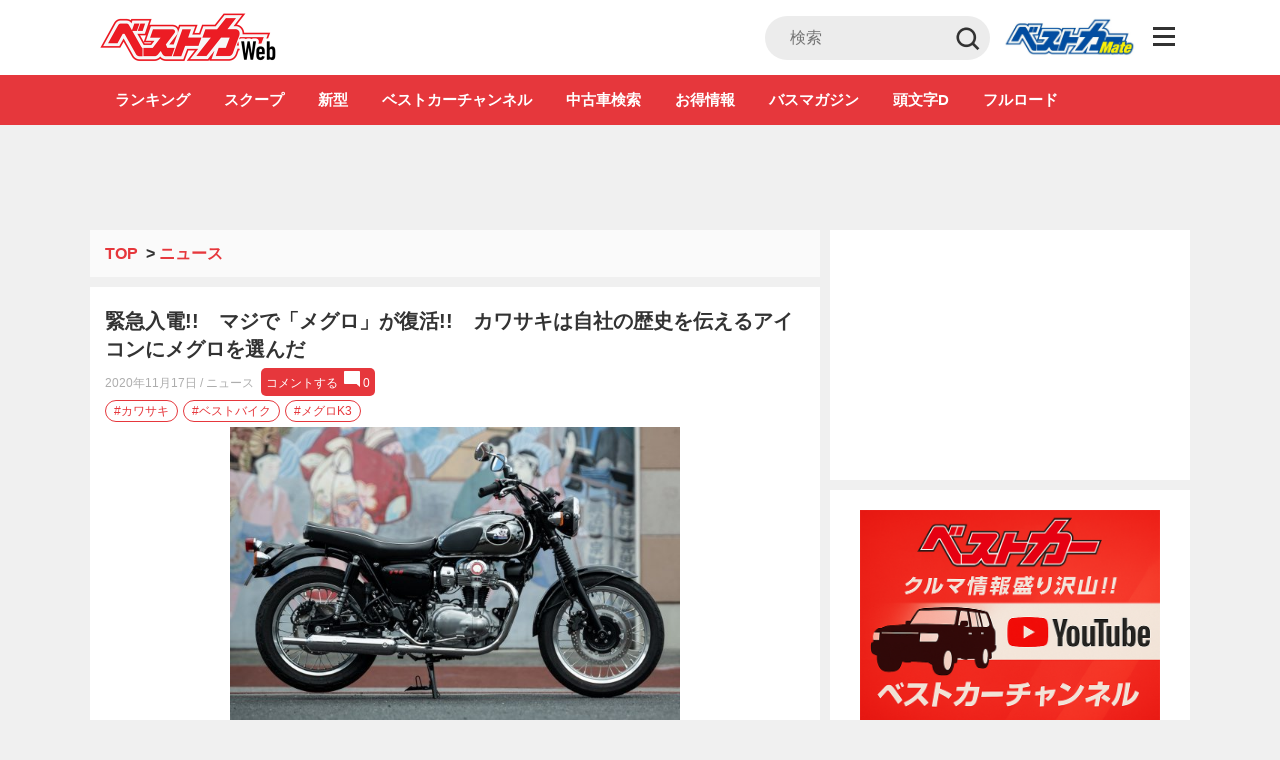

--- FILE ---
content_type: text/html; charset=utf-8
request_url: https://www.google.com/recaptcha/api2/anchor?ar=1&k=6LcmibUrAAAAAK367zv2GNXYEes9ZaEXMycC57gz&co=aHR0cHM6Ly9iZXN0Y2Fyd2ViLmpwOjQ0Mw..&hl=en&v=PoyoqOPhxBO7pBk68S4YbpHZ&size=invisible&anchor-ms=20000&execute-ms=30000&cb=q484w3goj8wo
body_size: 48636
content:
<!DOCTYPE HTML><html dir="ltr" lang="en"><head><meta http-equiv="Content-Type" content="text/html; charset=UTF-8">
<meta http-equiv="X-UA-Compatible" content="IE=edge">
<title>reCAPTCHA</title>
<style type="text/css">
/* cyrillic-ext */
@font-face {
  font-family: 'Roboto';
  font-style: normal;
  font-weight: 400;
  font-stretch: 100%;
  src: url(//fonts.gstatic.com/s/roboto/v48/KFO7CnqEu92Fr1ME7kSn66aGLdTylUAMa3GUBHMdazTgWw.woff2) format('woff2');
  unicode-range: U+0460-052F, U+1C80-1C8A, U+20B4, U+2DE0-2DFF, U+A640-A69F, U+FE2E-FE2F;
}
/* cyrillic */
@font-face {
  font-family: 'Roboto';
  font-style: normal;
  font-weight: 400;
  font-stretch: 100%;
  src: url(//fonts.gstatic.com/s/roboto/v48/KFO7CnqEu92Fr1ME7kSn66aGLdTylUAMa3iUBHMdazTgWw.woff2) format('woff2');
  unicode-range: U+0301, U+0400-045F, U+0490-0491, U+04B0-04B1, U+2116;
}
/* greek-ext */
@font-face {
  font-family: 'Roboto';
  font-style: normal;
  font-weight: 400;
  font-stretch: 100%;
  src: url(//fonts.gstatic.com/s/roboto/v48/KFO7CnqEu92Fr1ME7kSn66aGLdTylUAMa3CUBHMdazTgWw.woff2) format('woff2');
  unicode-range: U+1F00-1FFF;
}
/* greek */
@font-face {
  font-family: 'Roboto';
  font-style: normal;
  font-weight: 400;
  font-stretch: 100%;
  src: url(//fonts.gstatic.com/s/roboto/v48/KFO7CnqEu92Fr1ME7kSn66aGLdTylUAMa3-UBHMdazTgWw.woff2) format('woff2');
  unicode-range: U+0370-0377, U+037A-037F, U+0384-038A, U+038C, U+038E-03A1, U+03A3-03FF;
}
/* math */
@font-face {
  font-family: 'Roboto';
  font-style: normal;
  font-weight: 400;
  font-stretch: 100%;
  src: url(//fonts.gstatic.com/s/roboto/v48/KFO7CnqEu92Fr1ME7kSn66aGLdTylUAMawCUBHMdazTgWw.woff2) format('woff2');
  unicode-range: U+0302-0303, U+0305, U+0307-0308, U+0310, U+0312, U+0315, U+031A, U+0326-0327, U+032C, U+032F-0330, U+0332-0333, U+0338, U+033A, U+0346, U+034D, U+0391-03A1, U+03A3-03A9, U+03B1-03C9, U+03D1, U+03D5-03D6, U+03F0-03F1, U+03F4-03F5, U+2016-2017, U+2034-2038, U+203C, U+2040, U+2043, U+2047, U+2050, U+2057, U+205F, U+2070-2071, U+2074-208E, U+2090-209C, U+20D0-20DC, U+20E1, U+20E5-20EF, U+2100-2112, U+2114-2115, U+2117-2121, U+2123-214F, U+2190, U+2192, U+2194-21AE, U+21B0-21E5, U+21F1-21F2, U+21F4-2211, U+2213-2214, U+2216-22FF, U+2308-230B, U+2310, U+2319, U+231C-2321, U+2336-237A, U+237C, U+2395, U+239B-23B7, U+23D0, U+23DC-23E1, U+2474-2475, U+25AF, U+25B3, U+25B7, U+25BD, U+25C1, U+25CA, U+25CC, U+25FB, U+266D-266F, U+27C0-27FF, U+2900-2AFF, U+2B0E-2B11, U+2B30-2B4C, U+2BFE, U+3030, U+FF5B, U+FF5D, U+1D400-1D7FF, U+1EE00-1EEFF;
}
/* symbols */
@font-face {
  font-family: 'Roboto';
  font-style: normal;
  font-weight: 400;
  font-stretch: 100%;
  src: url(//fonts.gstatic.com/s/roboto/v48/KFO7CnqEu92Fr1ME7kSn66aGLdTylUAMaxKUBHMdazTgWw.woff2) format('woff2');
  unicode-range: U+0001-000C, U+000E-001F, U+007F-009F, U+20DD-20E0, U+20E2-20E4, U+2150-218F, U+2190, U+2192, U+2194-2199, U+21AF, U+21E6-21F0, U+21F3, U+2218-2219, U+2299, U+22C4-22C6, U+2300-243F, U+2440-244A, U+2460-24FF, U+25A0-27BF, U+2800-28FF, U+2921-2922, U+2981, U+29BF, U+29EB, U+2B00-2BFF, U+4DC0-4DFF, U+FFF9-FFFB, U+10140-1018E, U+10190-1019C, U+101A0, U+101D0-101FD, U+102E0-102FB, U+10E60-10E7E, U+1D2C0-1D2D3, U+1D2E0-1D37F, U+1F000-1F0FF, U+1F100-1F1AD, U+1F1E6-1F1FF, U+1F30D-1F30F, U+1F315, U+1F31C, U+1F31E, U+1F320-1F32C, U+1F336, U+1F378, U+1F37D, U+1F382, U+1F393-1F39F, U+1F3A7-1F3A8, U+1F3AC-1F3AF, U+1F3C2, U+1F3C4-1F3C6, U+1F3CA-1F3CE, U+1F3D4-1F3E0, U+1F3ED, U+1F3F1-1F3F3, U+1F3F5-1F3F7, U+1F408, U+1F415, U+1F41F, U+1F426, U+1F43F, U+1F441-1F442, U+1F444, U+1F446-1F449, U+1F44C-1F44E, U+1F453, U+1F46A, U+1F47D, U+1F4A3, U+1F4B0, U+1F4B3, U+1F4B9, U+1F4BB, U+1F4BF, U+1F4C8-1F4CB, U+1F4D6, U+1F4DA, U+1F4DF, U+1F4E3-1F4E6, U+1F4EA-1F4ED, U+1F4F7, U+1F4F9-1F4FB, U+1F4FD-1F4FE, U+1F503, U+1F507-1F50B, U+1F50D, U+1F512-1F513, U+1F53E-1F54A, U+1F54F-1F5FA, U+1F610, U+1F650-1F67F, U+1F687, U+1F68D, U+1F691, U+1F694, U+1F698, U+1F6AD, U+1F6B2, U+1F6B9-1F6BA, U+1F6BC, U+1F6C6-1F6CF, U+1F6D3-1F6D7, U+1F6E0-1F6EA, U+1F6F0-1F6F3, U+1F6F7-1F6FC, U+1F700-1F7FF, U+1F800-1F80B, U+1F810-1F847, U+1F850-1F859, U+1F860-1F887, U+1F890-1F8AD, U+1F8B0-1F8BB, U+1F8C0-1F8C1, U+1F900-1F90B, U+1F93B, U+1F946, U+1F984, U+1F996, U+1F9E9, U+1FA00-1FA6F, U+1FA70-1FA7C, U+1FA80-1FA89, U+1FA8F-1FAC6, U+1FACE-1FADC, U+1FADF-1FAE9, U+1FAF0-1FAF8, U+1FB00-1FBFF;
}
/* vietnamese */
@font-face {
  font-family: 'Roboto';
  font-style: normal;
  font-weight: 400;
  font-stretch: 100%;
  src: url(//fonts.gstatic.com/s/roboto/v48/KFO7CnqEu92Fr1ME7kSn66aGLdTylUAMa3OUBHMdazTgWw.woff2) format('woff2');
  unicode-range: U+0102-0103, U+0110-0111, U+0128-0129, U+0168-0169, U+01A0-01A1, U+01AF-01B0, U+0300-0301, U+0303-0304, U+0308-0309, U+0323, U+0329, U+1EA0-1EF9, U+20AB;
}
/* latin-ext */
@font-face {
  font-family: 'Roboto';
  font-style: normal;
  font-weight: 400;
  font-stretch: 100%;
  src: url(//fonts.gstatic.com/s/roboto/v48/KFO7CnqEu92Fr1ME7kSn66aGLdTylUAMa3KUBHMdazTgWw.woff2) format('woff2');
  unicode-range: U+0100-02BA, U+02BD-02C5, U+02C7-02CC, U+02CE-02D7, U+02DD-02FF, U+0304, U+0308, U+0329, U+1D00-1DBF, U+1E00-1E9F, U+1EF2-1EFF, U+2020, U+20A0-20AB, U+20AD-20C0, U+2113, U+2C60-2C7F, U+A720-A7FF;
}
/* latin */
@font-face {
  font-family: 'Roboto';
  font-style: normal;
  font-weight: 400;
  font-stretch: 100%;
  src: url(//fonts.gstatic.com/s/roboto/v48/KFO7CnqEu92Fr1ME7kSn66aGLdTylUAMa3yUBHMdazQ.woff2) format('woff2');
  unicode-range: U+0000-00FF, U+0131, U+0152-0153, U+02BB-02BC, U+02C6, U+02DA, U+02DC, U+0304, U+0308, U+0329, U+2000-206F, U+20AC, U+2122, U+2191, U+2193, U+2212, U+2215, U+FEFF, U+FFFD;
}
/* cyrillic-ext */
@font-face {
  font-family: 'Roboto';
  font-style: normal;
  font-weight: 500;
  font-stretch: 100%;
  src: url(//fonts.gstatic.com/s/roboto/v48/KFO7CnqEu92Fr1ME7kSn66aGLdTylUAMa3GUBHMdazTgWw.woff2) format('woff2');
  unicode-range: U+0460-052F, U+1C80-1C8A, U+20B4, U+2DE0-2DFF, U+A640-A69F, U+FE2E-FE2F;
}
/* cyrillic */
@font-face {
  font-family: 'Roboto';
  font-style: normal;
  font-weight: 500;
  font-stretch: 100%;
  src: url(//fonts.gstatic.com/s/roboto/v48/KFO7CnqEu92Fr1ME7kSn66aGLdTylUAMa3iUBHMdazTgWw.woff2) format('woff2');
  unicode-range: U+0301, U+0400-045F, U+0490-0491, U+04B0-04B1, U+2116;
}
/* greek-ext */
@font-face {
  font-family: 'Roboto';
  font-style: normal;
  font-weight: 500;
  font-stretch: 100%;
  src: url(//fonts.gstatic.com/s/roboto/v48/KFO7CnqEu92Fr1ME7kSn66aGLdTylUAMa3CUBHMdazTgWw.woff2) format('woff2');
  unicode-range: U+1F00-1FFF;
}
/* greek */
@font-face {
  font-family: 'Roboto';
  font-style: normal;
  font-weight: 500;
  font-stretch: 100%;
  src: url(//fonts.gstatic.com/s/roboto/v48/KFO7CnqEu92Fr1ME7kSn66aGLdTylUAMa3-UBHMdazTgWw.woff2) format('woff2');
  unicode-range: U+0370-0377, U+037A-037F, U+0384-038A, U+038C, U+038E-03A1, U+03A3-03FF;
}
/* math */
@font-face {
  font-family: 'Roboto';
  font-style: normal;
  font-weight: 500;
  font-stretch: 100%;
  src: url(//fonts.gstatic.com/s/roboto/v48/KFO7CnqEu92Fr1ME7kSn66aGLdTylUAMawCUBHMdazTgWw.woff2) format('woff2');
  unicode-range: U+0302-0303, U+0305, U+0307-0308, U+0310, U+0312, U+0315, U+031A, U+0326-0327, U+032C, U+032F-0330, U+0332-0333, U+0338, U+033A, U+0346, U+034D, U+0391-03A1, U+03A3-03A9, U+03B1-03C9, U+03D1, U+03D5-03D6, U+03F0-03F1, U+03F4-03F5, U+2016-2017, U+2034-2038, U+203C, U+2040, U+2043, U+2047, U+2050, U+2057, U+205F, U+2070-2071, U+2074-208E, U+2090-209C, U+20D0-20DC, U+20E1, U+20E5-20EF, U+2100-2112, U+2114-2115, U+2117-2121, U+2123-214F, U+2190, U+2192, U+2194-21AE, U+21B0-21E5, U+21F1-21F2, U+21F4-2211, U+2213-2214, U+2216-22FF, U+2308-230B, U+2310, U+2319, U+231C-2321, U+2336-237A, U+237C, U+2395, U+239B-23B7, U+23D0, U+23DC-23E1, U+2474-2475, U+25AF, U+25B3, U+25B7, U+25BD, U+25C1, U+25CA, U+25CC, U+25FB, U+266D-266F, U+27C0-27FF, U+2900-2AFF, U+2B0E-2B11, U+2B30-2B4C, U+2BFE, U+3030, U+FF5B, U+FF5D, U+1D400-1D7FF, U+1EE00-1EEFF;
}
/* symbols */
@font-face {
  font-family: 'Roboto';
  font-style: normal;
  font-weight: 500;
  font-stretch: 100%;
  src: url(//fonts.gstatic.com/s/roboto/v48/KFO7CnqEu92Fr1ME7kSn66aGLdTylUAMaxKUBHMdazTgWw.woff2) format('woff2');
  unicode-range: U+0001-000C, U+000E-001F, U+007F-009F, U+20DD-20E0, U+20E2-20E4, U+2150-218F, U+2190, U+2192, U+2194-2199, U+21AF, U+21E6-21F0, U+21F3, U+2218-2219, U+2299, U+22C4-22C6, U+2300-243F, U+2440-244A, U+2460-24FF, U+25A0-27BF, U+2800-28FF, U+2921-2922, U+2981, U+29BF, U+29EB, U+2B00-2BFF, U+4DC0-4DFF, U+FFF9-FFFB, U+10140-1018E, U+10190-1019C, U+101A0, U+101D0-101FD, U+102E0-102FB, U+10E60-10E7E, U+1D2C0-1D2D3, U+1D2E0-1D37F, U+1F000-1F0FF, U+1F100-1F1AD, U+1F1E6-1F1FF, U+1F30D-1F30F, U+1F315, U+1F31C, U+1F31E, U+1F320-1F32C, U+1F336, U+1F378, U+1F37D, U+1F382, U+1F393-1F39F, U+1F3A7-1F3A8, U+1F3AC-1F3AF, U+1F3C2, U+1F3C4-1F3C6, U+1F3CA-1F3CE, U+1F3D4-1F3E0, U+1F3ED, U+1F3F1-1F3F3, U+1F3F5-1F3F7, U+1F408, U+1F415, U+1F41F, U+1F426, U+1F43F, U+1F441-1F442, U+1F444, U+1F446-1F449, U+1F44C-1F44E, U+1F453, U+1F46A, U+1F47D, U+1F4A3, U+1F4B0, U+1F4B3, U+1F4B9, U+1F4BB, U+1F4BF, U+1F4C8-1F4CB, U+1F4D6, U+1F4DA, U+1F4DF, U+1F4E3-1F4E6, U+1F4EA-1F4ED, U+1F4F7, U+1F4F9-1F4FB, U+1F4FD-1F4FE, U+1F503, U+1F507-1F50B, U+1F50D, U+1F512-1F513, U+1F53E-1F54A, U+1F54F-1F5FA, U+1F610, U+1F650-1F67F, U+1F687, U+1F68D, U+1F691, U+1F694, U+1F698, U+1F6AD, U+1F6B2, U+1F6B9-1F6BA, U+1F6BC, U+1F6C6-1F6CF, U+1F6D3-1F6D7, U+1F6E0-1F6EA, U+1F6F0-1F6F3, U+1F6F7-1F6FC, U+1F700-1F7FF, U+1F800-1F80B, U+1F810-1F847, U+1F850-1F859, U+1F860-1F887, U+1F890-1F8AD, U+1F8B0-1F8BB, U+1F8C0-1F8C1, U+1F900-1F90B, U+1F93B, U+1F946, U+1F984, U+1F996, U+1F9E9, U+1FA00-1FA6F, U+1FA70-1FA7C, U+1FA80-1FA89, U+1FA8F-1FAC6, U+1FACE-1FADC, U+1FADF-1FAE9, U+1FAF0-1FAF8, U+1FB00-1FBFF;
}
/* vietnamese */
@font-face {
  font-family: 'Roboto';
  font-style: normal;
  font-weight: 500;
  font-stretch: 100%;
  src: url(//fonts.gstatic.com/s/roboto/v48/KFO7CnqEu92Fr1ME7kSn66aGLdTylUAMa3OUBHMdazTgWw.woff2) format('woff2');
  unicode-range: U+0102-0103, U+0110-0111, U+0128-0129, U+0168-0169, U+01A0-01A1, U+01AF-01B0, U+0300-0301, U+0303-0304, U+0308-0309, U+0323, U+0329, U+1EA0-1EF9, U+20AB;
}
/* latin-ext */
@font-face {
  font-family: 'Roboto';
  font-style: normal;
  font-weight: 500;
  font-stretch: 100%;
  src: url(//fonts.gstatic.com/s/roboto/v48/KFO7CnqEu92Fr1ME7kSn66aGLdTylUAMa3KUBHMdazTgWw.woff2) format('woff2');
  unicode-range: U+0100-02BA, U+02BD-02C5, U+02C7-02CC, U+02CE-02D7, U+02DD-02FF, U+0304, U+0308, U+0329, U+1D00-1DBF, U+1E00-1E9F, U+1EF2-1EFF, U+2020, U+20A0-20AB, U+20AD-20C0, U+2113, U+2C60-2C7F, U+A720-A7FF;
}
/* latin */
@font-face {
  font-family: 'Roboto';
  font-style: normal;
  font-weight: 500;
  font-stretch: 100%;
  src: url(//fonts.gstatic.com/s/roboto/v48/KFO7CnqEu92Fr1ME7kSn66aGLdTylUAMa3yUBHMdazQ.woff2) format('woff2');
  unicode-range: U+0000-00FF, U+0131, U+0152-0153, U+02BB-02BC, U+02C6, U+02DA, U+02DC, U+0304, U+0308, U+0329, U+2000-206F, U+20AC, U+2122, U+2191, U+2193, U+2212, U+2215, U+FEFF, U+FFFD;
}
/* cyrillic-ext */
@font-face {
  font-family: 'Roboto';
  font-style: normal;
  font-weight: 900;
  font-stretch: 100%;
  src: url(//fonts.gstatic.com/s/roboto/v48/KFO7CnqEu92Fr1ME7kSn66aGLdTylUAMa3GUBHMdazTgWw.woff2) format('woff2');
  unicode-range: U+0460-052F, U+1C80-1C8A, U+20B4, U+2DE0-2DFF, U+A640-A69F, U+FE2E-FE2F;
}
/* cyrillic */
@font-face {
  font-family: 'Roboto';
  font-style: normal;
  font-weight: 900;
  font-stretch: 100%;
  src: url(//fonts.gstatic.com/s/roboto/v48/KFO7CnqEu92Fr1ME7kSn66aGLdTylUAMa3iUBHMdazTgWw.woff2) format('woff2');
  unicode-range: U+0301, U+0400-045F, U+0490-0491, U+04B0-04B1, U+2116;
}
/* greek-ext */
@font-face {
  font-family: 'Roboto';
  font-style: normal;
  font-weight: 900;
  font-stretch: 100%;
  src: url(//fonts.gstatic.com/s/roboto/v48/KFO7CnqEu92Fr1ME7kSn66aGLdTylUAMa3CUBHMdazTgWw.woff2) format('woff2');
  unicode-range: U+1F00-1FFF;
}
/* greek */
@font-face {
  font-family: 'Roboto';
  font-style: normal;
  font-weight: 900;
  font-stretch: 100%;
  src: url(//fonts.gstatic.com/s/roboto/v48/KFO7CnqEu92Fr1ME7kSn66aGLdTylUAMa3-UBHMdazTgWw.woff2) format('woff2');
  unicode-range: U+0370-0377, U+037A-037F, U+0384-038A, U+038C, U+038E-03A1, U+03A3-03FF;
}
/* math */
@font-face {
  font-family: 'Roboto';
  font-style: normal;
  font-weight: 900;
  font-stretch: 100%;
  src: url(//fonts.gstatic.com/s/roboto/v48/KFO7CnqEu92Fr1ME7kSn66aGLdTylUAMawCUBHMdazTgWw.woff2) format('woff2');
  unicode-range: U+0302-0303, U+0305, U+0307-0308, U+0310, U+0312, U+0315, U+031A, U+0326-0327, U+032C, U+032F-0330, U+0332-0333, U+0338, U+033A, U+0346, U+034D, U+0391-03A1, U+03A3-03A9, U+03B1-03C9, U+03D1, U+03D5-03D6, U+03F0-03F1, U+03F4-03F5, U+2016-2017, U+2034-2038, U+203C, U+2040, U+2043, U+2047, U+2050, U+2057, U+205F, U+2070-2071, U+2074-208E, U+2090-209C, U+20D0-20DC, U+20E1, U+20E5-20EF, U+2100-2112, U+2114-2115, U+2117-2121, U+2123-214F, U+2190, U+2192, U+2194-21AE, U+21B0-21E5, U+21F1-21F2, U+21F4-2211, U+2213-2214, U+2216-22FF, U+2308-230B, U+2310, U+2319, U+231C-2321, U+2336-237A, U+237C, U+2395, U+239B-23B7, U+23D0, U+23DC-23E1, U+2474-2475, U+25AF, U+25B3, U+25B7, U+25BD, U+25C1, U+25CA, U+25CC, U+25FB, U+266D-266F, U+27C0-27FF, U+2900-2AFF, U+2B0E-2B11, U+2B30-2B4C, U+2BFE, U+3030, U+FF5B, U+FF5D, U+1D400-1D7FF, U+1EE00-1EEFF;
}
/* symbols */
@font-face {
  font-family: 'Roboto';
  font-style: normal;
  font-weight: 900;
  font-stretch: 100%;
  src: url(//fonts.gstatic.com/s/roboto/v48/KFO7CnqEu92Fr1ME7kSn66aGLdTylUAMaxKUBHMdazTgWw.woff2) format('woff2');
  unicode-range: U+0001-000C, U+000E-001F, U+007F-009F, U+20DD-20E0, U+20E2-20E4, U+2150-218F, U+2190, U+2192, U+2194-2199, U+21AF, U+21E6-21F0, U+21F3, U+2218-2219, U+2299, U+22C4-22C6, U+2300-243F, U+2440-244A, U+2460-24FF, U+25A0-27BF, U+2800-28FF, U+2921-2922, U+2981, U+29BF, U+29EB, U+2B00-2BFF, U+4DC0-4DFF, U+FFF9-FFFB, U+10140-1018E, U+10190-1019C, U+101A0, U+101D0-101FD, U+102E0-102FB, U+10E60-10E7E, U+1D2C0-1D2D3, U+1D2E0-1D37F, U+1F000-1F0FF, U+1F100-1F1AD, U+1F1E6-1F1FF, U+1F30D-1F30F, U+1F315, U+1F31C, U+1F31E, U+1F320-1F32C, U+1F336, U+1F378, U+1F37D, U+1F382, U+1F393-1F39F, U+1F3A7-1F3A8, U+1F3AC-1F3AF, U+1F3C2, U+1F3C4-1F3C6, U+1F3CA-1F3CE, U+1F3D4-1F3E0, U+1F3ED, U+1F3F1-1F3F3, U+1F3F5-1F3F7, U+1F408, U+1F415, U+1F41F, U+1F426, U+1F43F, U+1F441-1F442, U+1F444, U+1F446-1F449, U+1F44C-1F44E, U+1F453, U+1F46A, U+1F47D, U+1F4A3, U+1F4B0, U+1F4B3, U+1F4B9, U+1F4BB, U+1F4BF, U+1F4C8-1F4CB, U+1F4D6, U+1F4DA, U+1F4DF, U+1F4E3-1F4E6, U+1F4EA-1F4ED, U+1F4F7, U+1F4F9-1F4FB, U+1F4FD-1F4FE, U+1F503, U+1F507-1F50B, U+1F50D, U+1F512-1F513, U+1F53E-1F54A, U+1F54F-1F5FA, U+1F610, U+1F650-1F67F, U+1F687, U+1F68D, U+1F691, U+1F694, U+1F698, U+1F6AD, U+1F6B2, U+1F6B9-1F6BA, U+1F6BC, U+1F6C6-1F6CF, U+1F6D3-1F6D7, U+1F6E0-1F6EA, U+1F6F0-1F6F3, U+1F6F7-1F6FC, U+1F700-1F7FF, U+1F800-1F80B, U+1F810-1F847, U+1F850-1F859, U+1F860-1F887, U+1F890-1F8AD, U+1F8B0-1F8BB, U+1F8C0-1F8C1, U+1F900-1F90B, U+1F93B, U+1F946, U+1F984, U+1F996, U+1F9E9, U+1FA00-1FA6F, U+1FA70-1FA7C, U+1FA80-1FA89, U+1FA8F-1FAC6, U+1FACE-1FADC, U+1FADF-1FAE9, U+1FAF0-1FAF8, U+1FB00-1FBFF;
}
/* vietnamese */
@font-face {
  font-family: 'Roboto';
  font-style: normal;
  font-weight: 900;
  font-stretch: 100%;
  src: url(//fonts.gstatic.com/s/roboto/v48/KFO7CnqEu92Fr1ME7kSn66aGLdTylUAMa3OUBHMdazTgWw.woff2) format('woff2');
  unicode-range: U+0102-0103, U+0110-0111, U+0128-0129, U+0168-0169, U+01A0-01A1, U+01AF-01B0, U+0300-0301, U+0303-0304, U+0308-0309, U+0323, U+0329, U+1EA0-1EF9, U+20AB;
}
/* latin-ext */
@font-face {
  font-family: 'Roboto';
  font-style: normal;
  font-weight: 900;
  font-stretch: 100%;
  src: url(//fonts.gstatic.com/s/roboto/v48/KFO7CnqEu92Fr1ME7kSn66aGLdTylUAMa3KUBHMdazTgWw.woff2) format('woff2');
  unicode-range: U+0100-02BA, U+02BD-02C5, U+02C7-02CC, U+02CE-02D7, U+02DD-02FF, U+0304, U+0308, U+0329, U+1D00-1DBF, U+1E00-1E9F, U+1EF2-1EFF, U+2020, U+20A0-20AB, U+20AD-20C0, U+2113, U+2C60-2C7F, U+A720-A7FF;
}
/* latin */
@font-face {
  font-family: 'Roboto';
  font-style: normal;
  font-weight: 900;
  font-stretch: 100%;
  src: url(//fonts.gstatic.com/s/roboto/v48/KFO7CnqEu92Fr1ME7kSn66aGLdTylUAMa3yUBHMdazQ.woff2) format('woff2');
  unicode-range: U+0000-00FF, U+0131, U+0152-0153, U+02BB-02BC, U+02C6, U+02DA, U+02DC, U+0304, U+0308, U+0329, U+2000-206F, U+20AC, U+2122, U+2191, U+2193, U+2212, U+2215, U+FEFF, U+FFFD;
}

</style>
<link rel="stylesheet" type="text/css" href="https://www.gstatic.com/recaptcha/releases/PoyoqOPhxBO7pBk68S4YbpHZ/styles__ltr.css">
<script nonce="x8iuO2j_YFGavIrixUAeXg" type="text/javascript">window['__recaptcha_api'] = 'https://www.google.com/recaptcha/api2/';</script>
<script type="text/javascript" src="https://www.gstatic.com/recaptcha/releases/PoyoqOPhxBO7pBk68S4YbpHZ/recaptcha__en.js" nonce="x8iuO2j_YFGavIrixUAeXg">
      
    </script></head>
<body><div id="rc-anchor-alert" class="rc-anchor-alert"></div>
<input type="hidden" id="recaptcha-token" value="[base64]">
<script type="text/javascript" nonce="x8iuO2j_YFGavIrixUAeXg">
      recaptcha.anchor.Main.init("[\x22ainput\x22,[\x22bgdata\x22,\x22\x22,\[base64]/[base64]/[base64]/[base64]/[base64]/[base64]/KGcoTywyNTMsTy5PKSxVRyhPLEMpKTpnKE8sMjUzLEMpLE8pKSxsKSksTykpfSxieT1mdW5jdGlvbihDLE8sdSxsKXtmb3IobD0odT1SKEMpLDApO08+MDtPLS0pbD1sPDw4fFooQyk7ZyhDLHUsbCl9LFVHPWZ1bmN0aW9uKEMsTyl7Qy5pLmxlbmd0aD4xMDQ/[base64]/[base64]/[base64]/[base64]/[base64]/[base64]/[base64]\\u003d\x22,\[base64]\\u003d\\u003d\x22,\x22wow3w4cJMUzDjMOgw6NvFHbCgMK/dSPDr3gIwrDCvxbCt0DDrz84wq7DmhXDvBVeHnhkw5fCuD/ClsKqZxNmWcOxHVbCrMOhw7XDphTCk8K2U2R7w7JGwqR/TSbCqC/DjcOFw4slw7bChDPDnhh3wpjDjRlNJFwgwoocwoTDsMOlw5ICw4dMa8O4anE9GRJQVmfCq8Khw58BwpI1w4nDmMO3OMK8W8KODm/[base64]/DuMOrw6o2woFzQHs9w7rDpEPDtsKuw5/CocOqwrjCicOuwr0QV8Kmch/CuXfDoMOHwohrG8K/[base64]/E3vCl8K7w6hGXTA0LMOCwoPDsCLDucOBGnLDqzBIDTdbwpjCvgQOwpsnaXfCnMOnwpPCkQDCngnDvD8dw6LDvMKjw4Qxw5JefUTCg8K1w63Dn8ObbcOYDsOTwpBRw5gUSRrDgsKNwpPCliA2VWjCvsOqecK0w7RfwpvCuUBnAsOKMsKHYlPCjms4DG/[base64]/DlzrDgG4ASMKowpvDqMOxcMK4wrVLw5UhCWvCpsKWPwJsLyTCk1TDocKjw4rCicOBw57CrcOgT8KbwrXDtj3DgxDDi2MmwrTDocKGQsKlAcK3DV0NwrA3wrQqSC/DnBl6w4bClCfCvlBowpbDizbDuVZpw4rDvHUMw4gPw77DhirCrDQXw4rChmpQEG59QnbDljEDFMO6XGTCp8O+S8OowqZgHcKNwrDCkMOQw5PCpUzCq14fEQM8KnELw4jDi2ZufjfCkS1ywr/ClMORw4ZON8ONwr/[base64]/Cn0UKwpp8wqBkw5FKAMOCDyFJw5nCoMKtw5XCvBTCujDCiDbCoEjCgzZHRcOGXlFmNsKCw7HDkg43wrbDoBfDncK/HsKNfnDDv8KOw47CgS7Dsh4Ow7zCsCUkQ1V1wox+KsOfIMKnw7bCnmjCqGvCtcK1DMKKDSx4UDAjw43DgcKdw4fCjU1wdRrDtT0FDsOZVDRdRDTDumjDoiYpwoYHw44zY8KpwoU6w700woVWQMOZf0QbIyLCoXnCrS1ucRobBTTDqcKWw5Itw4LDq8O+w5Bswo/Cn8KTFC9awqPDvijDsXZ0V8OqY8KvwrzCpMKPw73CvMONDnDDuMOePHzDqjEHfUVuwqlswrc6w6jCg8O4wobDosKJwq0bHW/Ds2wEw7PCgsKhdSVGwp9Awq1nw4DDicK4w7LDqMKtQWtzw69twqVqOhTCp8KEwrUtwqZ4w6w/MDrCs8KsFA57KhfClsOET8K9wrLCk8KHTsKEwpF7FsKGw78ww6LCn8OrUDxMw740w7lnw6JJwqHDncODYcK8woMhcxbCvDBYw4oaLj9bwq9ww4jDpsOlw6XCksK0w5FUwq4CEALDlcKqwo3Cq3vCmsOdMcKuw4/CpMO0XMK1TsK3VCbDvMOsFnTDisOyCsOHVDjCsMOqasKfw49zQMOew4rCj3cowqwAYiYFwpXDr2fDmMOxwo7DgcKDO1ltw7fDsMObw4rDv0XCsXJSw64tFsK9QsO4w5TCs8ObwpbClgfCvcOgccK1H8KjwojDpUhKR0dzdsKofsKqEsKHwp/CrsOrw4k4w4Rmw4XChykqwrHCtmnDoFfCvGzClEorw5nDgMKkAsK2wqxHUjMkwrHCicO8AHPCk0JawqUkw4VHNMKBWkQGXcKUH0XDsDZQwpwpwrXDhsOZfcK/OMOSwphbw57ChsKAS8KtecKFS8KKFEoIwo3CicK6Bz3Do0/DmsKPcU4jXRAiLyrCrsOXOsONw7FEMMKSw6R+NVfCkAfCq0nCr3DCl8OseirDkMOvN8K6w4sBbsKvJj7ClsKEGjARYsKOAwx/w4xFeMKQUzrDvMOMwobCoB91ZMKZdQUdwosxw4nCpsOzJsKBVMO6w4hUwrbDjsKzw5jDl1QzOsObw7pvwq7DrHIKw43DuS3CnMK9wqwCwpbDlQ/DuRNxw7hfasKVw5zCpGHDt8O1wpXDmcOXw5ETI8O9wqUUPcKAfcKfY8KLwqXDmAxqw4NHTnkHMWgBdzvDvMKFDw3CscOyP8OhwqHCh0fDl8OoezsWWsOgYxdKfcOaFmjDjCdcbsOnw6nCpsOoAXzDpDjDpcO/woTCq8KRU8KUw4nCnDnCtMKFw6NGwpELVyTDhTEHwpN2wolkexgtwqHCr8K2SsOfbmnCh3xpwr3CsMOZw4zDjhgbw6LDmcKfRcKfcRN/TxjDr2E0SMKGwpjDlWkZHUBSew3CsHvDuBAjwoEwEQbCmBbDpUxbGsOEw53CpG7DvMOiZHoEw4tden1uwrrDjcOsw4IDwpsbw5tgwrvDvzcsbgDClGp8acK9McOgwqbDoAvDgD/[base64]/CgMKGwrbCkMKOw6rDnMKkeWTCn2cLJcKXwozCslwHwrYbTUPCrDtBwqTCiMKuTwTCvMKFRcKBw4DDqzkZMcOgwpXDvCVIFcKQw5cYw6hLw6HDuyjDrTonP8O0w4kLw54ww4gYQMOhDi/Cg8OrwocaasKROcKVJX7CqMK/DSl5w6h7w7vDpcOMRBHDjsOBbcOGO8Khb8OfCcOjCMOuw47CnzFFwr1EVcOOF8KUw6dkw7NcSsO9WcK7QsOxLMKjw6YkJUvDqFvDtcK8wpbDqcOsU8O6w5DDg8K2w5R0AsKQKsK9w40jwrVww5ZAwrN9woPDt8Oww5/DnV1zScKpB8KEw41TworCpcKww4s5YyBaw6TDoUVyGF7Cgn8hJsKGw7wPwqDCpBdTwo/[base64]/DuyHCs8OKw7xjwq9bw6t+eRrCs8OEw5nDksKSw6XDulbCnMKYwr1jZyo5w4MfwpgWRQnDkcOrw7sFwrRaMjTCtsK8ccKSNXkvwqF9D2HCpsKFwovDmMOJak/[base64]/CjsORwqIeX8Kbwo0swqjClzXDucOCwqJuRsKVY2k5woHDm8O5WcKZf3RuWsOAw6lfc8KQasKFw48oGCEaQcO8GsK/wrxWOsOdWcOhw5xsw7vDp0nDvcO7w6HDkiPDusOiUnDDv8KwT8KPAsOVwonDmABOAsKPwrbDo8KZG8Oywqkmw43CtzF/[base64]/CoMOzwpBmw4U9YMOcwqXDqCTCucK6XRxTwosUwqjCnB7DlgTCmD8pwpFhFTTCj8OHwpTDpMONT8Ofwp7CmiDDjhpVaBvCvDc0ZUhUwoPCg8OEBsKRw5ovw5PCilrCqsO/HhnCrcOYwqLDgU4DwowewrTCoFXCk8OqwrRWw780Vw/[base64]/w61Sw4rDvMOnw4nDksOYdgDDmMKXN8KjNcKNDCDDuBnDncK/w5bCr8Oswpw8wpHDu8OBw5TCncOiXH5MPMKdwrpiw73Cr3xGeEfColE2F8O5w4rDsMKFw4sveMODZcOAMsOFwrvCjj8TCsOQw6jCr3zDmcOUHSAyw7LCsh9wNcKxXmLCiMOgw6A/woMWwpDDuDFlw5bDk8ORw6TDslBkwrzDtMO/Izsew5jCjcOJW8OewrVJZFF3w4IfwqDDvl0/wqTCpQZ0fB/DlSPCjWHCnMKDDsOXw4QFTRvCoyXDnjnCvCTDoVkYwqpuwq5WwoPDlCDDjGfCtMO7fijCrXvDrMKuLsKCPzVTLmDDo1loworCpMK+w6bDjcK/[base64]/GcODS8KUdyEjw6sHwpTDg8OWwq4FGMOfwo8BYsOPw5BHwpUgAWwxw4DCoMKxw6/CkMKnb8OSw5QTwpbCu8OvwrlnwplFwqvDrw5NYwTDvsKRUcK6wplERsOKCcKmYCrCmMOhM0k5wrjCk8KvOsKkG2PChTPCgsKPVsK9RMKWU8KzwrhVwq/Dh08tw41mdcKnw4XCnsO1KxF4w7LDmcOuasKQLkZ9wp0xf8OYwrwvBsKlFcKbw6IZw5XDt3clZ8OoIcK4KRjDksOoeMKLw5DDsx9IE1RKBHYZDhUpwr7DlClPc8OHw5TDsMOHw4fDq8OaT8O5wobDtcK3w5/Cri5gR8KkcgbDo8KMwoksw77Cp8OOHMKbOgLDnVDDhU9pw43DlMKFw7JtaE0KMsKeBlLDs8KnwpbDjntvWcOlTiPDv0VLw7nDhsKVYRjDlUFaw4vCoiTCmzd1KE7CjAguFxgvBcKJw6/DrjzDqcKWfEYkwr8jwrjCtk4uHcKDIxnDvSscw4zCv1cfWMOPw5/Cmn9scCnCkMKPVzU6WCzCll97wp97w5I6fHhaw4oiOcOeXcKePhc9AEQKw7HDv8KvUlHDpj5aRg3CvnVMRcKiT8K/w71sQ3B4w4APw6fCuzjCj8KfwrAnTE3DpcOfS2zDnCsew7dOSjBmAA5fwo7DpcKBw7/Cj8Kaw7zClEDCm0FSRsORwrVQZsKgGmrCuVpTwoLCj8KfwpzCgMOJw7PDgAzCrA/[base64]/Ci8KZPDPDmlvCmsOkKsOTXMOlw4XDksOiei9cPFnDjgkFHsO+KsK+cXl6d2cNw6kuwo/[base64]/IsKuR8K3w5HCuMONw6VnHWpqw53DicKzw6/Dq8O/wrclZsOBCsOHw7E8w57Dl3vCr8OAw7LCqgLCs1UiIyHDj8K+w6hWw4bDnU7CoMOXWcKxBsOkw5/Dr8Olw5ZWwqzCoBLCnMOkw6PDikzCkcOmJMOAKsO0RDrCgcKsRcOrMENWwo18wqbCg0vDvsKBwrBjwr0UbFZ0w6LDhsOpw6DDlsKqwozDkcKAw4llwoZFYsKiZcOjw4jCmcK5w5XDl8KAwokqw7LDqThTI00PQsO0w5c0w4/CrljDpR7Dr8KHwrzCtA/Du8Kcw4ZPw6rDvDLDrCEswqNgAsO+LMKTJBfCt8Kmw6IheMKDXUltXMKxwrkxwonCqX/CsMOqw6MBdw1nw6JlFEZuwr8JYMKsClXDrcKVNUTCkMKcNMKhHhbDpyPDtMO8wqXDkcKQPH1Qw5JVw4htJ1UBIsOEGMOXwrTCm8O/bnLDisOQwqxcwpo5w5NDw4PCt8Kee8O+w6/DqVTDrGvCusKbI8KqHTcOw6/[base64]/[base64]/DosKzwpgJwocBw4h6w4LDsnzDt3HCnxfCtSvDusO/fsO7wobCmsOgwoXDmsO/[base64]/Dq8KoM8OzwqprwpXCpFfCmMKKKcKOAsOuWAbChFBlw6hKb8O+woTDjnBwwpMzacKnBTjDvMOww4NNwqfCv28bw7zCvVx4w7PDrDINwp4cw6l9A0DCjcOnKMOOw482wp3CvsKiw7jCjjXDsMKpOcKnw6bCl8K6XMO2w7XCtmnDmsOWT2/Do2EjecOzwoLCk8K6LhVZw4FOwrQqC3o4RMOywprDu8Kaw6jCsVHCh8OUw5dIHTHCosKofcOcwoDCr3sowqDCjsOTwrgoBsOKwodId8KYZSfCqcO9PATDmEXCsS/DkH3DhcOPw5IpwqjDp1ROSRd2w4vDqGfCpyt9HWMQH8ONU8KITnXDhsOyZmgMIw7DkUbDtcKqw48DwqvDucKRwp0+w70zw4TCkT/Ds8KDbwDCgEPCv3ITw4rDrMKRw4ptV8KJwpHCg3kSwqLCpcKSw4AuwoDCsV97LMKTRCXDk8KqNcOWw7sIwpozBX/DjMKKPxjCiUpgwpUaY8OBwpzDuy/CrcKswolUw7nCrwE6woMhw4zDtA3DnH7Cv8K0w7zDoy3Ct8O0wp/ClsKew5wfw6jCtwULfxF4w7gYJMO9PcKPGsOxwpJDUxfCiXXDlh3Dk8KOd3LDicOkw7vCoRlJwr7DrcK1NnbCglp7HsKGQD3CgVBJBQkFb8ONfF4HWVvDgVLDqkjCocK7w7zDq8OLR8OAKinDlsKeeFZ6N8K1w7VPNzXDtl5CIMKww5PCksOnb8Oowr/DsWTDlMOBwrsawoXDqnfDhsOdw7AfwoYHwr7DrcKLMcK2w49FwoXDml/DlD84wpfDlg/CsHTDu8OfEsKpMcOZBD19wo91w5kNw5DDl1JaawR6wr4wN8OqOU49w7zCvVpGQRLCqsOofMKpwrRBw7jCnsOOdMOAw6vDjsKVYSzCh8KNZ8Ozw7rDsGgRw403w5fDpcKOZloSwqjDoz9Sw4jDiFPCj0wdSmrChsKgw6zDtRlVw4/DhMK5OUFJw47DkC0NwpDCs0ggw5HChsKOL8K9w45Rw5sHYsOoGDnDlsKjZ8OcejHDo1NIFShRN03DvmZBGmrDiMOmEHQdw7lFwqUlClY+PsOTwq/CtnvCsMO8fDzDvMKsDlMXwo1Cw6FgeMKOQcOHwrMnwqnCv8OJw7IhwogXwpQ5OH/DtVDDpcKhHGNPw7rCoA7CisK/woIxN8KSw4zCv0d2Y8KGJQrCmMOPTsKNw7w0wqYtwp9Dw4MAYMOUQCURwoRrw43DqMOmS3Mrw7rCmmpcLMKjw5XClMO/wrQMaUPDn8K3TcOWACbDsnvDvm/[base64]/CoWAHw4zDp8OvBQM+MMODworCo0XCky50w63DrkphNMKzLEjCnwPCssKfI8O2PTDDn8OPU8KfI8KFw6PDqmQZHAbDlUUcwqFZwqnCs8KJZsKfBsKSLcOyw4LDmcODwr59w65Pw5/DvGnCjz41ZG9LwpkLw5XCszl+dyYJCypswpBoUlhyUcOBwoHChzPCoAMIFMOCw496w5o5wpbDpcOpwpo3JG7CtcKqCUnCih8Nwpxww7DCj8K7ZsK+w6l0wq/CnkROGsO2w4jDvXnCkRvDo8K+wo9BwrNyBQFbwr/Di8K3w7rCpDpew4vDucK3wrJZGm0zwrPCpTHDpCRlw4vDjgLCixJsw5fDnynDln4Bw6/[base64]/[base64]/CnzwRwqBhfioeVAnDuMO6w7d7w6nDl8O7OlNrMMKAdAjCk0XDmcKwS1B7LWvCucKKK0J0ZGUIw7wAw4nDujrDgMODCcOxaA/Dk8OtNxHDp8KtLT8Pw7zCkVLCk8ODw6PDpMKOw5M0w7jDq8KNeh3DvQbDim4uw5ktwrbCshxiw6jCjh7Cuh5Mw4zDuSo/H8OQw7bCvzzDmXhswrQ4wpLCksKqw59bMUZpPcKZNMK6JMOwwoVHw5vCvMKaw7M/Ai4zEcK5BCkTICZvwofDkQrCpzJ6bAcdw5/[base64]/DsiPDqEHDo8KePcKxwprChMORQcKiwrzDihFRwqg/CcKjw6kQwplvwoLChMKHEMKbw6FswqpbGxvCtcOJw4XDtTIjw43Du8K3I8KLw5UTwqvCh1DDncKyw43CksOFLgDDuQrDvcORw58XwoXDlMKawqZzw783LUDDoQPCvErCucOaFMKsw701HTXDpsKDwoZ/OzPDoMKJw6bDtgjCtsOvw7zDgMO2WWosVsK+WArCk8KZw5khG8Oow4sUwq9Bw7DCvMKeOVHCmsKnXDY/TcO5w5BUQQ5yDWLDlALChlkZwoNFwrlqIzcaE8Otwod2DTXCnA/Dq1kNw49PbSHCmcO3BxDDpcK/[base64]/DuMOMw4lnGhJLw47Dg8K3YDs9QnbDmcOXwpvDiDBVbcK2wpfDjcOQwrDDr8KuLAfDqUzCoMOeVsOQw6p7fWV4bQbDixgiwpPCimgjacKywpTCr8OofB1HwqIKwonDlzTDhlJewqEUTsObNUt+w5bDjQDCkgIcTGbCnAp8UsKuAsOlwrfDs3Y/wpZcfMOjw6zDrcK9KMK0w7LDqMKkw7FYw5waScKqwoPDncKDGSI5a8OlS8KYHsO+wp5Uenl5wrEWw4sqVh8eFwTDqVkjKcK2d38rVm8Gw5Z2C8KZw57Cn8OqNjdVw4hUBsKQR8OGwp8IMUfCnEAfRMKYdxjDjsOUDMOtwo5AJMKrwpzDqTIHw5M8w79jX8K/[base64]/DvBIcflQew63DiB/DoUXDq1XCqMOJwrnDsMOSM8OQIMOMwohNZ1NzZsKUw7zDvcK2Q8OXfA9JbMKIwqgbwqnDqD9iwoTDn8Kzwolqwosjw5LCoBHCnx/[base64]/[base64]/[base64]/Ck8KCTcKLw5Asw67DosKBR8OGw5zDiGbCkQfDvkoxwocRf8OawrXDrMOSw7bCrQ3CqntlOMO0TT1JwpTDpsKtX8Kfw7VVw7A0woTCiETCvsOXJ8ONfmBiwpB3w5s1QUgmwpIhwqDCrCg3w51De8OHwpzDkcOUw4plbcOecCFpwqcMV8KUw6fDjh3DqkEPKiFtw6c/w7HDhcKaw5bDtMK9w5rCjMORXMKzw6HCo3o7YcKJX8K6w6Rpw6LDlMKVT3zCr8KyPSHCtcK/CsKwCiABw4bCjQTDs1DDnMK7w6zDtMKQWEdVDMOGw6FiYGx0wprDqD8aWcKUw4bCpcKRIVfDjRRbWwPCsCvDkMKHwr7Cny7Ci8Kxw6nCnUjCtATCsUpyfcK3SDgUQmbDph0HLGxbw6jCicOcEio3cTrChMO+wq0RACIYUCbCpMO/wo7CtcO0woHCqVXCoMKUw5TDiAtowqLDgcK7woDCqMKUc2LDhsKfw58xw6ElwoLDt8O6w5p9wrdxMVpVFMOtEgPDhwzCvcOpc8OONMKxw5nDusOjMsOuw41gBsO6DGHCly8owpEZW8O6A8Kcdkkfw58LI8KlPG/DkcOVNhTDhMK4OcO/SE/CpnRYIQ3CvDLCp3x1DsOvcGZ/w77DkgjCtsK6w7QMw6U8wrnDucOOw6ByXmnDgMOnw7PDjWHDoMKresKdw5zDiVvCnGrDusOAw7XDsRZiH8KGJgXChAPDkcKqw7/[base64]/Ds0VqdMOKcMKRNsOkw58Vw5tQw6jDn3AdwrFBwo3DuhnCm8OBCFjCiTgewp7CsMOGw4ZYwq8kwrM5KcKlwo0bw6/[base64]/Dmm9hw7sxEMOTF8OwwoLDmsKzd8O7esONwrXCt8KdcMOBfMOvWsOUw5jDmsK7wppRwoXDqRxgw7lsw6ZHwrgtwozCnTPDrBDCkcOCwpLCpzglwq3DnMO6N0R+wpbDn0rCvzTDkU/DrmhSwqM7w7chw5UOFShGHmdeDsOcHcOBwqUSw5rDqXxvNx8Hw4bCpMO2L8OZXhNewqjDqMKFwoPDlsOpw5oXw6LDjMO2CsK6w6PCo8O7ZhIsw5vCinHCgwvColTCmyLCumrDnVcORkUwwo1JwoDDjW9hwqvCgcOSwp/[base64]/Dk1zCnwVSKnl9wrfDqcOowq3Ch8KFw7I/w5lrG8KcG1nCjcKJw6Q2wrHCoGjCglA3w4zDmiNzecKlw4LCmUBOwoEWPsKjw5dMHzZ5VjZfesKQf3gsZMOwwpgucFM+w5oPwpHCo8KGdMOswpPDmgnDucOGIcKrwpBIZsKnwpoYwo8tSMOWVcOST2PChkTDv3PCqMK/[base64]/ChsKFP8OtXkXDnsOuIcKZwqXDvRkUw67CrcOYbMKJYMOPwrvCpSRLTTHDuCvCkjl0w4gGw5HCn8KKCsKIZcKGw51VJWoqwo7CqcKnw4jCmsOOwocfGBltAcONDMOMwrNEcQ0jwqR5w7vDhcODw5MxwpbDgCJIwqnCiUc/[base64]/[base64]/DgnTDu3nDrxnDqMKULBHDpSvCoSLDsR1Ewpwow5Jzw7rCimApwpzClFNpw5nDgw7Cg2nCkjfDusK8w6Zow77DhsKXSQrCoHvCgkVcLSXDvsO1wrHClsOGNcK7w60nwrjDjxEpw7/[base64]/[base64]/DoBbCrWPCo8KNw43Diz/CqMOuwpvDvMK/[base64]/Cm8ObEcO/UsKYGsKXQsKeQMKgw6sbNzfDoFvDgwcKwqJLwo0UI1YjI8KEJMOECMOiasKyN8Onw7TClA7ClsO9wqtNSsOODMK5wqYyEsKlTMOSwonDlwJLwqwWSmTDhMKKVMKKFMONwr5Jw4/CtsO6Iz1PecKCCMOzeMKMCVB5MsKQw5XCgBPDksOHwrV+CcKeOFwRdcOGwojCrMOvTMO/[base64]/[base64]/DjMKBw48+w7nCn8OYwq89BD9kEEUyQQnCtH9nG3Age3dTwpw7w6EZf8Ozw4RSIXrDpsKDPcKYwq1Bw6Eqw6nCucKSahpWCGTDsVYEwq7DlgEfw7/[base64]/Do17CqMKiEMKtDA3CpsKtEW3CmsKaBMOkw4gVw5NqKm42w4IMPAjCncKewpDDuEFlwoRBYMKwFcOUKcKywro5L3ZRw5PDjcKkA8Kfw6PCgcOEe2t6ZsKRw6XDi8Kbw7LCgMK6LxvCgcOpw5vDsGjCv3TCnVdEf37CmcOCwohdX8Ohw7xAA8O7Z8OUw6MVZUHCoDzCsm/DiEjDlcO2QSfDrBwJw5/DjS3DucO5W2kHw7TDuMO+w74FwrBtFFheXj5BBMK/w6F8w7c2wrDDl2tuwr8Dw606wp4Pwo/Dl8K0I8OERkJaQsO0wr1/E8KZw47Ds8KqwoZvccOkwqprNg0FSMK/MxrCmMKjw7U2w4J8w53Di8ORLMK4NkXDl8OrwpgiFMOSBAF5HcOOdB0CYVFNcsOEW3jCoU3Cng8xGgDCpmAtwpU9wrdww7HCqcKIwofCmcKIWMOBCE/[base64]/DtMKsFsKUw5zCrMKPw6fCm3rCkFErIsKBD0HCgj3DnCkAW8KSPgpew4YODmhlOcKBw5bDp8Kcc8Kcw63DkWJAwrQSwqrCpgfDk8O3w5lcwpXDlk/[base64]/DsXYOUA1wPDMMShjDhBTDkzDCmyzCksKBNVzDrgPDsX9jw7PDmQsiwoczw57Dvn/DqV1PDVfCgEwGworDmErDs8OYJGjDqzdNwrJHal7CmsOgwq0Ow7nCglUMWxlKwrRsfcKOFHXCqMK1w6QRKMODEsKpw7Bdwr9Swqcdw7PCgsK1DRzCvS/[base64]/CjA7Do8KswpXCn8KBWUjCssKTw6kQw4l1w4Amw58uw4fDrFDCksK5w4LDnsK7wp7DucOAw5NFwozDpgXDiFo2wp3DtS/CqMOUJiJHcivDr17CgEwqXHxZw6nCsMK2wo7DrsKsL8OHABoqw714w4N+w5XDs8KEw4ZUFsOza0Y1M8Kjw5oxw6kRcwV1w6oIV8OVw5gKwrDCo8OxwrIJwprDoMOJYcOLDsKYTcK+w4nCjcO4wpYFRSpSexERN8KKw6DDpsOzwq/CiMOOw7dcwpU5K2YDeWnCsGNywpgfP8Otw4LCt3TDmMOHfETDi8O0wqjCucKWeMKMw4vCs8Kywq/Clk7DlFEuwpDDjcKKwrsiwrw9wqvCmsOhw6McXMO7AsOYYcKWw7PDi0VUbGAJw6LCohY0w4HCkMO2w44/AcOBw4QOw4TCqMKyw4VuwpoYaxp7C8OUw4t7wrU4RHXDjcOaPwkzwqgPMUTDj8Onw69FYMOdwqjDmnEbwpRSw6jCrmfDs29+w57DhUApAEo0IERvWMKWwoMMwoJvVsO6wrU3woZHZSbCscKnw5Rfw6VEFcOTw63ChiQ1wo/DuWTCnjx/O2EXw4oPYMKNBcK+w4cpw7U0JcKZw5rCsETCugvDtMOxw6bCs8K6VVvDhnHCjCoiw7ANw4IbaRF6wozCuMKLHEErIcK8w4dZDlEew4p9Lz/[base64]/wrLDljzDqcKofXLCg1I1D8O9XcO2w5fCqTAsR8KvL8OdwolMS8KiDBArfS3CigI6wr3DosK8w5lDwrcDJHZKKgbCmmDDlsK6wrwmdi5zwr3DuA/DhU9GZyUoccOtwrlUEg1aPcOFw4/DrMOVUcKAw51WB2MpAcOuwr8FC8K5w47DosO5KsOWNABQwqnDrHXDpMOpAD/[base64]/w5J/w7zDnMKjN8OuEjnCisO7wpFnw5/DscOSw7/[base64]/wq7CqcOnUlnDi8OxOcKGCsKiw7/[base64]/DnQPDiD3DiXPDscKGwrQ4ZsKUV0jCmn9fEzvCvcKiw4FawrUqQMKswo54wpfCrsORw5FrwpjCkcKAw7LCmFbDnD0AwovDpA/CkzgyS2JtUGwnwq56X8OUwrt3wqZLwobDqS/Dh1RXRgdLw5LCkMO3fRk7w4DDpcOww4TCh8OYMRfCrsKeSm/[base64]/DpSnClcOLL1PCq8Kqw79pwot8cW1UTw/DqWVrwqnCoMOIZ3drwpXCggPCoCQ1XMKjWWdbOSQ4F8K5fkVKHsOaIsO/BF7ChcO9S2PDmsKbwpddZ2nCrsKhwqrDsR/Dp3/DmFhLw7XChMKGKsOYc8K9ZwfDjMOoe8KNwo3CuA/[base64]/w4/DmFAFwo7DiXzDrMOqASRXw5laccO9w7d7V8KRacKVBcKRw6zCmMKPwosiBsKWw510ATjCrwIOZ0XDuwBGecKjDcO1JAEtw5MJwpPCt8KCZ8ONw5HCjsKWfsK3LMOrcsKIw6rDnUTDmEUaRDsxwp7CuMKyKcKEw7/[base64]/[base64]/ChxNLw67CixhWw60gdhk4RknCo8Kfw5PCs8KSw4IrEA3CpiZ2wrlhE8ObKcKmw4/[base64]/wqcbZMOfER1cYcKeLlXCi3hnYcKcw5sBw7nCl8OtZsKXwqrDvMOjwrA3MWnCucOYwozCh3rCmHoHw5AOw4dmwqfDlyvCscK4BMKPw45CH8KNTMO5w7VcR8KBw7VJwqnCj8O7w5TDqHPCqXx/LcO/w4cgfgnCrMKMV8KARsKeCAE1DHnCjcOUbyYzaMOcacOew6R9bl7Ct2dOVyYuw5gAw74cBMKiIMOEwqvDjh/CgQd/TnzDtg/DucK5AMKrZhIGw4F5fyTCvRNLwq8Lw43CsMKeJFfCq2fDvcKgT8K6XcO3w6M3B8OZKcKwVHTDiyxWFcO6w4zCoywUwpbDjcOUecOrWMKCBCxVw61uwr5qw4FVfQgNKhPDoTbDgsK3ChcTwonCksOYwqDChwsOw6sow43DiDfDjTAgwq/CusOlJsO9IsK3w7hoEMK9w4gww6DCtMKkSwkfJcO3LMK6w57DjHwgwo8ywq3Ct3DDiVB3dsKYw7wlwpkxXEDDnMK+DU/CpXkPbsOYDCPDvXjCvSbChRcRZ8KZBsKFwqjDs8KYw5LCvcOyWsOVwrLDjWnCjXbDq3V7wr5vw4FtwoxtLMKKw5XDmMOyAsK2wq7CpS3DicKKf8OFwonCkcOOw57CgsOEw7tUwpEZw5x4QjPCgwLDnG8AUMKIVMKVb8K6w7/DlQVnw4MNYQvCiREBw4sGBQrDmsOYwp/Dp8KcwrHDqydGw7vCkcOAA8OSw7NAw7M9FcK5w5JXFMK5wpvDgXTCs8Kaw7fCtlE6MsK/[base64]/Cm8OoCljCsHZlwoDDlMKbwqRUDMOzcVLCt8K1XGDCr0tTWcO/e8ODwozDhcKWe8KOLMKXHnt1wrfCscKUwp/Dh8KbIDvDkMOzw5NyBMKjw5vDq8KEw7Z9OC7CksKtIg9iVyrDusOjw6zCl8KUZnQ2MsOpIMONwpErwoMAWFXDr8Ovw6oqwpXDjmzDq2PDrsKsdcKwYhUGAMODwqVXwpnDtgvDv8K6VsOMXwrDrMKiYcK6w5QFXx8dAGoyX8ORUWbCq8KNTcO8w7/DqMOEJsOGw55Gw5TChsKgw5sWwowLC8O2JHJaw65BHsK3w4tPw5MzwrPCnMKKwo/[base64]/CtnJkXcOtasKVe8K2AcOWMMOPwpESJ29uZTzCuMKvfTfDvcKWw5rDvRHDncOVw6FlZ13DrWnDpl5/[base64]/[base64]/C8K2G2ZJT8KNN8O4wqbCt0TCrsO6A8KFOBfCjMK9wrLDjsK2PRPCkcO/[base64]/[base64]/HMKgwoPCs3wIw6EkwrtBCcKCwrh+wpzDmDrDv8KbEG7CtihsTcKPEnbDqDwiPm1CXsKVwpPCjcOhw7tUfV/DmMKGSjttwqwBTkPDhXjCo8KpbMKDH8OHZsK0w5fCryrDuAzCp8OKw7saw5BqIcOgwr3Dtx/Cn3vDqXXCuBLDlnPDg0zDtA5yb0nDhns2Yw5DKMKwRzHDl8O5w6PDu8KSwrJhw7YUw5zDlGHCh0t1R8KVGgopflrCpMKgEEbDs8KKwoPCphMEfB/CtMKfwoVgScOZwrZWwrEMDsOMZUsADsOYwqhbSVM6w64xbMO0wqM5wo5/PcO1aRDCicO2w6QYwpLCj8OKCsOuwpxJScKFWnbDvHPDkhnCrWBfw7RZZFhYFB/DuDp1acOxwqIcwofCt8ORw6jDhVIicMOdZMOrBEhWDcOQw54awofChRRawpEdwpZLwrPCvQZrDAQqHsKNwpjCqBnCusKawrXCpy/CpV/Dl0YYw6/Clz5Cwp/[base64]/ChcKJM8OYecOvwrNnB8KMwoV4w5jCmMOiwo5Qw7s1wonDhBcZbDfDr8O6XcKxwrXDksK6H8KeesOyAUTDn8K1w47CqDkgwpfDpcKRA8OcwpMaX8Ovw53ClCxaeXEPwqAha2/DnUlMw5rCi8KEwrgJwoXDsMOgwqnCtsK6MHbChGXCsgbDhMKCw5hib8KWfsKUwqgjE0/ChjnCo0ZrwqZxR2XCk8K4wp/CqE0HW34ewrZ6w71awotAZy7DoB7Cpmlxwqwnw69lw49Xw67Dhk3Cg8Kiw6zDtcKHTB4FwozDmhLCrsOSwrvCjwnDvEM4TjtFw4/DgEzDlCp1BMOKUcOJwrQqLsODw6TCisKTB8Oac2V/OSA7bMKHY8K1woR1E23Dq8O6woQwUwo8w6wUDybCqmXDqGEYw7TChcOCMDLDlis/QcKyGMO3woDCiS41w4AUw6HCgSc7UsOQw5PDnMOdwqvDocOmwql3H8Osw5klw7HClBJ0Xh4+FsKsw4rCt8OMwp3DgcO/C19ZZGFED8K4wqhKw7B3wrXDsMOOwoXCqEx0w7xdwpbDkMKawpXCjsKALBQ+wos2MBs+wpPDiBliwpZzwoHDn8KDwr1JIVQXacOkw7ZNwpsSFQVeYcOGw5IrfFkSTjrCpXLDrCgFw4rChGTDqcOBeXpMQMOwwqLDhw/CthgCKxXDicKowrU0wr1YFcKow4PDisKpwpDDv8OLwrLCuMO+KMOXw4jDhjrCpsOZw6APbsKteEpSwqrCrcOvw7fDmRnDmjgLw5PDgn0jwqZKw77ClcOBHy/[base64]/CnsKzw4LClEXDrwBPesKHw4g/CDnCvcO3wo5wAQN+wpMeWMKydg3ClQQLw5/DtgvCoGk1fFIMA2LDpQotwpvDj8OKOQ1cE8Kfwqhsa8K9wrvCjHRiMV4dV8OGNsKIwpTDj8Orw5cXw6nDoBDDusKtwrkIw79Jw4w6bW/DmVABwoPCnm/Dh8Kud8KGwpofwrvCgMKCesOUSMK5wqdIZkvChDBYCMKNdMO0MMKmwooOBinCv8OcTMK/w7/DksOAwpUbJghGw7bCl8KBB8OowosrR1vDvQLCi8O/[base64]/Cp8K4w6PCgjBFZMKUTExKe1/CgcObwqJVw5/CqsK3fVHDtDNAIMOOw5pnw74pwrQ5wqjDs8K0MgnDgsKhw6nDrQnCqcO8GMOVwrJzwqfDtXbCssKmJcKgRHNtE8KSwpXDtmlLXMKwe8OVw7pLR8O6Bic/L8OpBcOaw4vDmiZDLnUFw4zDm8KxRWrCsMKsw5fDtgXCsVTDng3CkB4wwoTCk8K2w5rDrSUyM20Vwrx1fcOJwpoSwrXDnxLDtgrCp35LTWDCnsKEw4vDmcOBdzLCnl7CmmPDgQDCm8KoTMKITsOzwq5mVMKDw6hcQMK2wo4fd8O2wohEYGgqdlfDq8OMExHDlwLDl0/ChSHCpQ4yDMKgIFcLw5PDl8O3w5RBwrdJMMOBXyvDoDPClMKww5NbRlrCj8OfwrI5XMOQwofDscKbV8OLwpTCvAM2wprCl2J9PcOswrbCmMOJN8KoL8OXw5AfeMKNw71GecOiwrXDhDjCmcKIMFbCosKxY8O/K8KGw6nDhsONYADDpcO5wrjCh8KYa8KawoXDssObw5tZwrI5BxlBwp1AdVsreTLDgX3DmsOTE8KAZ8OXw5YXDMO0FcKQwpsxwqLCi8Kdw6TDghbDpcOETcKvRBdoZxPDncO8HcOWw4nDlcKxwoRYw4/DvgwYQlfChwojXEYsGFEDw5ICHcK/wrl1EkbCrDLDk8KHwr0LwqRhNMKpJGrDpi0iVMKWUUBTw4zCi8KTTMKYRCZ/[base64]/CuzclFXHCrMKJw711w7MUKXrDlBnDtMKKKFnDpcOEwqLCmsO8wq3DtC4gA3EVwpUDw6/DoMKgwo9XJ8OOwpXDhgZ2wofCtwXDtzvDmMK6w6g3wroJc3B8wo54R8KiwpAuPFnClBTDu1lGw4MYwpB6F0jDoCfDrMKJwrxhLMOFw6zCvcOmf3s6w4d6ZTw9w44MH8Kvw7xewq5Bwq01esKlLcK0wqZ9DTVNMSrCnAZRcEvCqcKZUMKxZMOwF8OCJG8Uwpw4diXDhF/Cj8O8wqvDpcO8wrQNHnrDtsKkI1XDkwN/O0VlN8KEEMKPecKxw4jCqSvDmMOcwoPDjUMcSwVXw6XDucK3JsOuRMKEw6A9worCqcKmYMK3wpkKwpDDjj4ZHDhTw4fDrgMzDcKqw4AAwobCn8KjahQBfMKMBAPCmmjDisK9MMKNMjzCjcOxwqbClQHCksOiNSpgw64tcC/Cl2JbwpZvOcKSwq5RDMK/f2PCiCBgwpQmw7bDrz1zw4R+GsOdTnHCnVTDr3RUe2lewpoywpXCvVInwp1Hw61OYwfCksOkAsOHwpnCul4MRlxkATfCvcOJw5jDsMOHw5lqTw\\u003d\\u003d\x22],null,[\x22conf\x22,null,\x226LcmibUrAAAAAK367zv2GNXYEes9ZaEXMycC57gz\x22,0,null,null,null,1,[21,125,63,73,95,87,41,43,42,83,102,105,109,121],[1017145,130],0,null,null,null,null,0,null,0,null,700,1,null,0,\[base64]/76lBhnEnQkZnOKMAhmv8xEZ\x22,0,0,null,null,1,null,0,0,null,null,null,0],\x22https://bestcarweb.jp:443\x22,null,[3,1,1],null,null,null,1,3600,[\x22https://www.google.com/intl/en/policies/privacy/\x22,\x22https://www.google.com/intl/en/policies/terms/\x22],\x22mCxssEDjj6R0UetUd3jprebM9p8/yZHxjL08tUmrh28\\u003d\x22,1,0,null,1,1769105060168,0,0,[73,7,154,144,185],null,[251,29,224,208],\x22RC-BoKT1CujWdiZWw\x22,null,null,null,null,null,\x220dAFcWeA5tQoSi3PtoaGlYdLIq1Hdyv1ABn8EvQ97wnC9Ufo1oBP-3jex0P3WMjQMa0TU5MBI0Uqx32wqV-eEjum7P_Ii7haMtNg\x22,1769187860312]");
    </script></body></html>

--- FILE ---
content_type: text/html; charset=utf-8
request_url: https://www.google.com/recaptcha/api2/aframe
body_size: -248
content:
<!DOCTYPE HTML><html><head><meta http-equiv="content-type" content="text/html; charset=UTF-8"></head><body><script nonce="Ayx_1aCjGfP3tSGZCwacOg">/** Anti-fraud and anti-abuse applications only. See google.com/recaptcha */ try{var clients={'sodar':'https://pagead2.googlesyndication.com/pagead/sodar?'};window.addEventListener("message",function(a){try{if(a.source===window.parent){var b=JSON.parse(a.data);var c=clients[b['id']];if(c){var d=document.createElement('img');d.src=c+b['params']+'&rc='+(localStorage.getItem("rc::a")?sessionStorage.getItem("rc::b"):"");window.document.body.appendChild(d);sessionStorage.setItem("rc::e",parseInt(sessionStorage.getItem("rc::e")||0)+1);localStorage.setItem("rc::h",'1769101465948');}}}catch(b){}});window.parent.postMessage("_grecaptcha_ready", "*");}catch(b){}</script></body></html>

--- FILE ---
content_type: application/javascript; charset=utf-8
request_url: https://fundingchoicesmessages.google.com/f/AGSKWxXqxpUbc3itatFNw3lDkLDVgK1wWrE3bbRmDewtqdPLbtXE97LJM0_Ijn190FvByNq3s9VBrptqOPzIS8QOKTnopO_1YlyN7hBwDWq3RBIRrRiwS4Vxfz1gF2mWYusTTYXho-na2rI8BXcuIS7dLw0fo1uvNieyGXpHQ0C7F7fsrxiYYFdYYzoXetuL/_/adentry._blogads_/empty_ad_/bundles/ads-/ad_axt_
body_size: -1288
content:
window['d2e6ca6a-c289-4d69-8aa0-ff9a939acdd6'] = true;

--- FILE ---
content_type: text/javascript;charset=utf-8
request_url: https://p1cluster.cxense.com/p1.js
body_size: 99
content:
cX.library.onP1('3aon8s3kuuwp61tkiak72yczr');


--- FILE ---
content_type: image/svg+xml
request_url: https://bestcarweb.jp/wp-content/themes/bestcar/images/icons/comment_white.svg
body_size: 43
content:
<svg width="16" height="16" viewBox="0 0 16 16" fill="none" xmlns="http://www.w3.org/2000/svg">
<path d="M16 1C16 0.45 15.55 0 15 0H1C0.45 0 0 0.45 0 1V12C0 12.55 0.45 13 1 13H12.5L16 16V1Z" fill="#FFF"/>
</svg>


--- FILE ---
content_type: text/javascript;charset=utf-8
request_url: https://id.cxense.com/public/user/id?json=%7B%22identities%22%3A%5B%7B%22type%22%3A%22ckp%22%2C%22id%22%3A%22mkppc0gpxmp0rodq%22%7D%2C%7B%22type%22%3A%22lst%22%2C%22id%22%3A%223aon8s3kuuwp61tkiak72yczr%22%7D%2C%7B%22type%22%3A%22cst%22%2C%22id%22%3A%223aon8s3kuuwp61tkiak72yczr%22%7D%5D%7D&callback=cXJsonpCB3
body_size: 189
content:
/**/
cXJsonpCB3({"httpStatus":200,"response":{"userId":"cx:1cykb3r64lgwl159f9gp5ijdss:1gz7be8xzhs2z","newUser":true}})